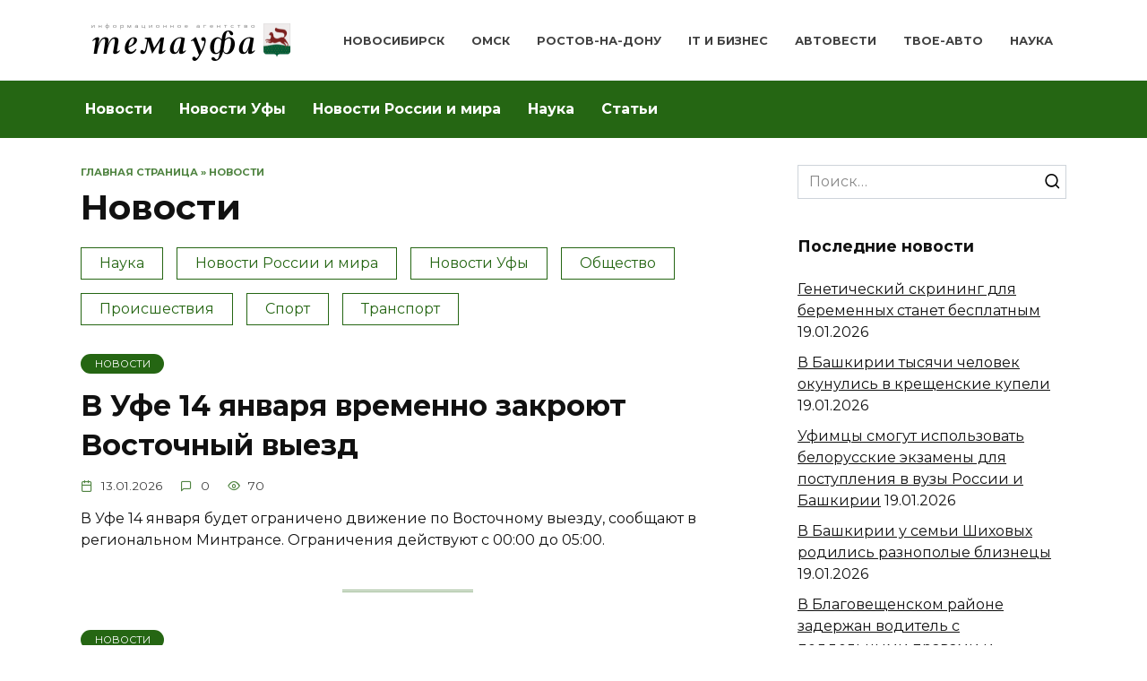

--- FILE ---
content_type: text/html; charset=UTF-8
request_url: https://temaufa.ru/news/page/3/
body_size: 8085
content:
<!doctype html>
<html lang="ru-RU">
<head>
	<meta charset="UTF-8">
	<meta name="viewport" content="width=device-width, initial-scale=1">

	<meta name='robots' content='max-image-preview:large, noindex,follow' />

	<title>Архивы Новости - Страница 3 из 1846 - TemaUfa | Новости Уфы и Башкортостана</title>
	<link rel="canonical" href="https://temaufa.ru/news/" />
	<meta property="og:locale" content="ru_RU" />
	<meta property="og:type" content="article" />
	<meta property="og:title" content="Архивы Новости - Страница 3 из 1846 - TemaUfa | Новости Уфы и Башкортостана" />
	<meta property="og:url" content="https://temaufa.ru/news/" />
	<meta property="og:site_name" content="TemaUfa | Новости Уфы и Башкортостана" />
	<meta name="twitter:card" content="summary_large_image" />


<link rel="alternate" type="application/rss+xml" title="TemaUfa | Новости Уфы и Башкортостана &raquo; Лента рубрики Новости" href="https://temaufa.ru/news/feed/" />
<link rel='stylesheet' id='wp-block-library-css'  href='https://temaufa.ru/wp-includes/css/dist/block-library/style.min.css'  media='all' />
<link rel='stylesheet' id='wp-block-library-theme-css'  href='https://temaufa.ru/wp-includes/css/dist/block-library/theme.min.css'  media='all' />
<link rel='stylesheet' id='google-fonts-css'  href='https://fonts.googleapis.com/css?family=Montserrat%3A400%2C400i%2C700&#038;subset=cyrillic&#038;display=swap'  media='all' />
<link rel='stylesheet' id='reboot-style-css'  href='https://temaufa.ru/wp-content/themes/reboot/assets/css/style.min.css'  media='all' />
<script  src='https://temaufa.ru/wp-includes/js/jquery/jquery.min.js' id='jquery-core-js'></script>
<script  src='https://temaufa.ru/wp-includes/js/jquery/jquery-migrate.min.js' id='jquery-migrate-js'></script>
<style>.pseudo-clearfy-link { color: #008acf; cursor: pointer;}.pseudo-clearfy-link:hover { text-decoration: none;}</style><link rel="preload" href="https://temaufa.ru/wp-content/themes/reboot/assets/fonts/wpshop-core.ttf" as="font" crossorigin>
    <style>::selection, .card-slider__category, .card-slider-container .swiper-pagination-bullet-active, .post-card--grid .post-card__thumbnail:before, .post-card:not(.post-card--small) .post-card__thumbnail a:before, .post-card:not(.post-card--small) .post-card__category,  .post-box--high .post-box__category span, .post-box--wide .post-box__category span, .page-separator, .pagination .nav-links .page-numbers:not(.dots):not(.current):before, .btn, .btn-primary:hover, .btn-primary:not(:disabled):not(.disabled).active, .btn-primary:not(:disabled):not(.disabled):active, .show>.btn-primary.dropdown-toggle, .comment-respond .form-submit input, .page-links__item{background-color:#256613}.entry-image--big .entry-image__body .post-card__category a, .home-text ul:not([class])>li:before, .page-content ul:not([class])>li:before, .taxonomy-description ul:not([class])>li:before, .widget-area .widget_categories ul.menu li a:before, .widget-area .widget_categories ul.menu li span:before, .widget-area .widget_categories>ul li a:before, .widget-area .widget_categories>ul li span:before, .widget-area .widget_nav_menu ul.menu li a:before, .widget-area .widget_nav_menu ul.menu li span:before, .widget-area .widget_nav_menu>ul li a:before, .widget-area .widget_nav_menu>ul li span:before, .page-links .page-numbers:not(.dots):not(.current):before, .page-links .post-page-numbers:not(.dots):not(.current):before, .pagination .nav-links .page-numbers:not(.dots):not(.current):before, .pagination .nav-links .post-page-numbers:not(.dots):not(.current):before, .entry-image--full .entry-image__body .post-card__category a, .entry-image--fullscreen .entry-image__body .post-card__category a, .entry-image--wide .entry-image__body .post-card__category a{background-color:#256613}.comment-respond input:focus, select:focus, textarea:focus, .post-card--grid.post-card--thumbnail-no, .post-card--standard:after, .post-card--related.post-card--thumbnail-no:hover, .spoiler-box, .btn-primary, .btn-primary:hover, .btn-primary:not(:disabled):not(.disabled).active, .btn-primary:not(:disabled):not(.disabled):active, .show>.btn-primary.dropdown-toggle, .inp:focus, .entry-tag:focus, .entry-tag:hover, .search-screen .search-form .search-field:focus, .entry-content ul:not([class])>li:before, .text-content ul:not([class])>li:before, .page-content ul:not([class])>li:before, .taxonomy-description ul:not([class])>li:before, .entry-content blockquote,
        .input:focus, input[type=color]:focus, input[type=date]:focus, input[type=datetime-local]:focus, input[type=datetime]:focus, input[type=email]:focus, input[type=month]:focus, input[type=number]:focus, input[type=password]:focus, input[type=range]:focus, input[type=search]:focus, input[type=tel]:focus, input[type=text]:focus, input[type=time]:focus, input[type=url]:focus, input[type=week]:focus, select:focus, textarea:focus{border-color:#256613 !important}.post-card--small .post-card__category, .post-card__author:before, .post-card__comments:before, .post-card__date:before, .post-card__like:before, .post-card__views:before, .entry-author:before, .entry-date:before, .entry-time:before, .entry-views:before, .entry-content ol:not([class])>li:before, .text-content ol:not([class])>li:before, .entry-content blockquote:before, .spoiler-box__title:after, .search-icon:hover:before, .search-form .search-submit:hover:before, .star-rating-item.hover,
        .comment-list .bypostauthor>.comment-body .comment-author:after,
        .breadcrumb a, .breadcrumb span,
        .search-screen .search-form .search-submit:before, 
        .star-rating--score-1:not(.hover) .star-rating-item:nth-child(1),
        .star-rating--score-2:not(.hover) .star-rating-item:nth-child(1), .star-rating--score-2:not(.hover) .star-rating-item:nth-child(2),
        .star-rating--score-3:not(.hover) .star-rating-item:nth-child(1), .star-rating--score-3:not(.hover) .star-rating-item:nth-child(2), .star-rating--score-3:not(.hover) .star-rating-item:nth-child(3),
        .star-rating--score-4:not(.hover) .star-rating-item:nth-child(1), .star-rating--score-4:not(.hover) .star-rating-item:nth-child(2), .star-rating--score-4:not(.hover) .star-rating-item:nth-child(3), .star-rating--score-4:not(.hover) .star-rating-item:nth-child(4),
        .star-rating--score-5:not(.hover) .star-rating-item:nth-child(1), .star-rating--score-5:not(.hover) .star-rating-item:nth-child(2), .star-rating--score-5:not(.hover) .star-rating-item:nth-child(3), .star-rating--score-5:not(.hover) .star-rating-item:nth-child(4), .star-rating--score-5:not(.hover) .star-rating-item:nth-child(5){color:#256613}.entry-content a:not(.wp-block-button__link), .entry-content a:not(.wp-block-button__link):visited, .spanlink, .comment-reply-link, .pseudo-link, .widget_calendar a, .widget_recent_comments a, .child-categories ul li a{color:#256613}.child-categories ul li a{border-color:#256613}a:hover, a:focus, a:active, .spanlink:hover, .entry-content a:not(.wp-block-button__link):hover, .entry-content a:not(.wp-block-button__link):focus, .entry-content a:not(.wp-block-button__link):active, .top-menu ul li>span:hover, .main-navigation ul li a:hover, .main-navigation ul li span:hover, .footer-navigation ul li a:hover, .footer-navigation ul li span:hover, .comment-reply-link:hover, .pseudo-link:hover, .child-categories ul li a:hover{color:#256613}.top-menu>ul>li>a:before, .top-menu>ul>li>span:before{background:#256613}.child-categories ul li a:hover, .post-box--no-thumb a:hover{border-color:#256613}.post-box--card:hover{box-shadow: inset 0 0 0 1px #256613}.post-box--card:hover{-webkit-box-shadow: inset 0 0 0 1px #256613}.main-navigation, .footer-navigation, .footer-navigation .removed-link, .main-navigation .removed-link, .main-navigation ul li>a, .footer-navigation ul li>a{color:#ffffff}.main-navigation, .main-navigation ul li .sub-menu li, .main-navigation ul li.menu-item-has-children:before, .footer-navigation, .footer-navigation ul li .sub-menu li, .footer-navigation ul li.menu-item-has-children:before{background-color:#256613}.site-logotype img{max-height:70px}</style>
<link rel="icon" href="https://temaufa.ru/wp-content/uploads/2021/07/cropped-dizai-n-bez-nazvaniya-32x32.png" sizes="32x32" />
<link rel="icon" href="https://temaufa.ru/wp-content/uploads/2021/07/cropped-dizai-n-bez-nazvaniya-192x192.png" sizes="192x192" />
<link rel="apple-touch-icon" href="https://temaufa.ru/wp-content/uploads/2021/07/cropped-dizai-n-bez-nazvaniya-180x180.png" />
<meta name="msapplication-TileImage" content="https://temaufa.ru/wp-content/uploads/2021/07/cropped-dizai-n-bez-nazvaniya-270x270.png" />
    <meta name="yandex-verification" content="64d90d250ff8efa0" /></head>

<body class="archive paged category category-news category-50 wp-embed-responsive paged-3 category-paged-3 sidebar-right">



<div id="page" class="site">
    <a class="skip-link screen-reader-text" href="#content">Перейти к содержанию</a>

    <div class="search-screen-overlay js-search-screen-overlay"></div>
    <div class="search-screen js-search-screen">
        
<form role="search" method="get" class="search-form" action="https://temaufa.ru/">
    <label>
        <span class="screen-reader-text">Search for:</span>
        <input type="search" class="search-field" placeholder="Поиск…" value="" name="s">
    </label>
    <button type="submit" class="search-submit"></button>
</form>    </div>

    

<header id="masthead" class="site-header full" itemscope itemtype="http://schema.org/WPHeader">
    <div class="site-header-inner fixed">

        <div class="humburger js-humburger"><span></span><span></span><span></span></div>

        
<div class="site-branding">

    <div class="site-logotype"><a href="https://temaufa.ru/"><img src="https://temaufa.ru/wp-content/uploads/2021/07/TemaUfa.png" width="256" height="50" alt="TemaUfa | Новости Уфы и Башкортостана"></a></div></div><!-- .site-branding --><div class="top-menu"><ul id="top-menu" class="menu"><li id="menu-item-82662" class="menu-item menu-item-type-custom menu-item-object-custom menu-item-82662"><a href="https://1nsk.ru/">Новосибирск</a></li>
<li id="menu-item-82663" class="menu-item menu-item-type-custom menu-item-object-custom menu-item-82663"><a href="https://omskpress.ru/">Омск</a></li>
<li id="menu-item-82664" class="menu-item menu-item-type-custom menu-item-object-custom menu-item-82664"><a href="https://gazetadaily.ru/">Ростов-на-Дону</a></li>
<li id="menu-item-82665" class="menu-item menu-item-type-custom menu-item-object-custom menu-item-82665"><a href="https://astera.ru/">IT и бизнес</a></li>
<li id="menu-item-82666" class="menu-item menu-item-type-custom menu-item-object-custom menu-item-82666"><a href="https://avtovesti.com/">Автовести</a></li>
<li id="menu-item-82667" class="menu-item menu-item-type-custom menu-item-object-custom menu-item-82667"><a href="https://tvoe-avto.com/">Твое-Авто</a></li>
<li id="menu-item-82668" class="menu-item menu-item-type-custom menu-item-object-custom menu-item-82668"><a href="https://aobe.ru/">Наука</a></li>
</ul></div>
    </div>
</header><!-- #masthead -->


    
    
    <nav id="site-navigation" class="main-navigation full" itemscope itemtype="http://schema.org/SiteNavigationElement">
        <div class="main-navigation-inner fixed">
            <div class="menu-pod-shapkoy-container"><ul id="header_menu" class="menu"><li id="menu-item-82670" class="menu-item menu-item-type-taxonomy menu-item-object-category current-menu-item menu-item-82670"><a href="https://temaufa.ru/news/" aria-current="page">Новости</a></li>
<li id="menu-item-82671" class="menu-item menu-item-type-taxonomy menu-item-object-category menu-item-82671"><a href="https://temaufa.ru/news/ufa/">Новости Уфы</a></li>
<li id="menu-item-82672" class="menu-item menu-item-type-taxonomy menu-item-object-category menu-item-82672"><a href="https://temaufa.ru/news/news-world/">Новости России и мира</a></li>
<li id="menu-item-82673" class="menu-item menu-item-type-taxonomy menu-item-object-category menu-item-82673"><a href="https://temaufa.ru/news/science/">Наука</a></li>
<li id="menu-item-82674" class="menu-item menu-item-type-taxonomy menu-item-object-category menu-item-82674"><a href="https://temaufa.ru/articles/">Статьи</a></li>
</ul></div>        </div>
    </nav><!-- #site-navigation -->

    

    <div class="mobile-menu-placeholder js-mobile-menu-placeholder"></div>
    
	
    <div id="content" class="site-content fixed">

        
        <div class="site-content-inner">
	<div id="primary" class="content-area">
		<main id="main" class="site-main">

        <div class="breadcrumb" id="breadcrumbs"><span><span><a href="https://temaufa.ru/">Главная страница</a> &raquo; <span><a href="https://temaufa.ru/news/">Новости</a></span></div>
		
			<header class="page-header">
                                <h1 class="page-title">Новости</h1>                
                <div class="child-categories"><ul><li><a href="https://temaufa.ru/news/science/">Наука</a></li><li><a href="https://temaufa.ru/news/news-world/">Новости России и мира</a></li><li><a href="https://temaufa.ru/news/ufa/">Новости Уфы</a></li><li><a href="https://temaufa.ru/news/society-news/">Общество</a></li><li><a href="https://temaufa.ru/news/crime/">Происшествия</a></li><li><a href="https://temaufa.ru/news/sports/">Спорт</a></li><li><a href="https://temaufa.ru/news/transport-news/">Транспорт</a></li></ul></div>
                			</header><!-- .page-header -->

			
<div class="post-cards">

    
<div class="post-card post-card--standard post-card--thumbnail-no w-animate" itemscope itemtype="http://schema.org/BlogPosting" data-animate-style="no">
    <span class="post-card__category" itemprop="articleSection"><span itemprop="articleSection">Новости</span></span><div class="post-card__title" itemprop="name"><span itemprop="headline"><a href="https://temaufa.ru/news/v-ufe-14-yanvarya-vremenno-zakroyut-vostochnyy-vyezd-84930/">В Уфе 14 января временно закроют Восточный выезд</a></span></div><div class="post-card__meta"><span class="post-card__date"><time itemprop="datePublished" datetime="2026-01-13">13.01.2026</time></span><span class="post-card__comments">0</span><span class="post-card__views">70</span></div><div class="post-card__description" itemprop="articleBody">В Уфе 14 января будет ограничено движение по Восточному выезду, сообщают в региональном Минтрансе. Ограничения действуют с 00:00 до 05:00.</div>
                <meta itemprop="author" content="admin"/>
        <meta itemscope itemprop="mainEntityOfPage" itemType="https://schema.org/WebPage" itemid="https://temaufa.ru/news/v-ufe-14-yanvarya-vremenno-zakroyut-vostochnyy-vyezd-84930/" content="В Уфе 14 января временно закроют Восточный выезд">
    <meta itemprop="dateModified" content="2026-01-13">
        <div itemprop="publisher" itemscope itemtype="https://schema.org/Organization" style="display: none;"><div itemprop="logo" itemscope itemtype="https://schema.org/ImageObject"><img itemprop="url image" src="https://temaufa.ru/wp-content/uploads/2021/07/TemaUfa.png" alt="TemaUfa | Новости Уфы и Башкортостана"></div><meta itemprop="name" content="TemaUfa | Новости Уфы и Башкортостана"><meta itemprop="telephone" content="TemaUfa | Новости Уфы и Башкортостана"><meta itemprop="address" content="https://temaufa.ru"></div>
    </div>
<div class="post-card post-card--standard post-card--thumbnail-no w-animate" itemscope itemtype="http://schema.org/BlogPosting" data-animate-style="no">
    <span class="post-card__category" itemprop="articleSection"><span itemprop="articleSection">Новости</span></span><div class="post-card__title" itemprop="name"><span itemprop="headline"><a href="https://temaufa.ru/news/v-ufe-zaderzhan-19-letniy-paren-za-krazhu-bankovskoy-karty-84929/">В Уфе задержан 19-летний парень за кражу банковской карты</a></span></div><div class="post-card__meta"><span class="post-card__date"><time itemprop="datePublished" datetime="2026-01-13">13.01.2026</time></span><span class="post-card__comments">0</span><span class="post-card__views">62</span></div><div class="post-card__description" itemprop="articleBody">В Уфе полиция задержала 19-летнего молодого человека по подозрению в краже карты друга. Во время совместных посиделок он попросил у знакомого телефон</div>
                <meta itemprop="author" content="admin"/>
        <meta itemscope itemprop="mainEntityOfPage" itemType="https://schema.org/WebPage" itemid="https://temaufa.ru/news/v-ufe-zaderzhan-19-letniy-paren-za-krazhu-bankovskoy-karty-84929/" content="В Уфе задержан 19-летний парень за кражу банковской карты">
    <meta itemprop="dateModified" content="2026-01-13">
        <div itemprop="publisher" itemscope itemtype="https://schema.org/Organization" style="display: none;"><div itemprop="logo" itemscope itemtype="https://schema.org/ImageObject"><img itemprop="url image" src="https://temaufa.ru/wp-content/uploads/2021/07/TemaUfa.png" alt="TemaUfa | Новости Уфы и Башкортостана"></div><meta itemprop="name" content="TemaUfa | Новости Уфы и Башкортостана"><meta itemprop="telephone" content="TemaUfa | Новости Уфы и Башкортостана"><meta itemprop="address" content="https://temaufa.ru"></div>
    </div>
<div class="post-card post-card--standard post-card--thumbnail-no w-animate" itemscope itemtype="http://schema.org/BlogPosting" data-animate-style="no">
    <span class="post-card__category" itemprop="articleSection"><span itemprop="articleSection">Новости</span></span><div class="post-card__title" itemprop="name"><span itemprop="headline"><a href="https://temaufa.ru/news/v-neftekamske-pogib-passazhir-v-dtp-s-uchastiem-avtobusa-84927/">В Нефтекамске погиб пассажир в ДТП с участием автобуса</a></span></div><div class="post-card__meta"><span class="post-card__date"><time itemprop="datePublished" datetime="2026-01-13">13.01.2026</time></span><span class="post-card__comments">0</span><span class="post-card__views">63</span></div><div class="post-card__description" itemprop="articleBody">В Нефтекамске произошло столкновение легкового автомобиля «Пежо» и автобуса «НефАЗ». В результате аварии пассажир иномарки, 56-летний мужчина, скончался</div>
                <meta itemprop="author" content="admin"/>
        <meta itemscope itemprop="mainEntityOfPage" itemType="https://schema.org/WebPage" itemid="https://temaufa.ru/news/v-neftekamske-pogib-passazhir-v-dtp-s-uchastiem-avtobusa-84927/" content="В Нефтекамске погиб пассажир в ДТП с участием автобуса">
    <meta itemprop="dateModified" content="2026-01-13">
        <div itemprop="publisher" itemscope itemtype="https://schema.org/Organization" style="display: none;"><div itemprop="logo" itemscope itemtype="https://schema.org/ImageObject"><img itemprop="url image" src="https://temaufa.ru/wp-content/uploads/2021/07/TemaUfa.png" alt="TemaUfa | Новости Уфы и Башкортостана"></div><meta itemprop="name" content="TemaUfa | Новости Уфы и Башкортостана"><meta itemprop="telephone" content="TemaUfa | Новости Уфы и Башкортостана"><meta itemprop="address" content="https://temaufa.ru"></div>
    </div>
<div class="post-card post-card--standard post-card--thumbnail-no w-animate" itemscope itemtype="http://schema.org/BlogPosting" data-animate-style="no">
    <span class="post-card__category" itemprop="articleSection"><span itemprop="articleSection">Новости</span></span><div class="post-card__title" itemprop="name"><span itemprop="headline"><a href="https://temaufa.ru/news/v-ufe-vrachi-spasli-zhenschinu-i-novorozhdyonnogo-pri-slozhnyh-rodah-84926/">В Уфе врачи спасли женщину и новорождённого при сложных родах</a></span></div><div class="post-card__meta"><span class="post-card__date"><time itemprop="datePublished" datetime="2026-01-13">13.01.2026</time></span><span class="post-card__comments">0</span><span class="post-card__views">64</span></div><div class="post-card__description" itemprop="articleBody">В Уфе медицинские специалисты провели экстренные роды у женщины с серьёзными осложнениями: у пациентки выявили рубцы на матке, предлежание плаценты и её</div>
                <meta itemprop="author" content="admin"/>
        <meta itemscope itemprop="mainEntityOfPage" itemType="https://schema.org/WebPage" itemid="https://temaufa.ru/news/v-ufe-vrachi-spasli-zhenschinu-i-novorozhdyonnogo-pri-slozhnyh-rodah-84926/" content="В Уфе врачи спасли женщину и новорождённого при сложных родах">
    <meta itemprop="dateModified" content="2026-01-13">
        <div itemprop="publisher" itemscope itemtype="https://schema.org/Organization" style="display: none;"><div itemprop="logo" itemscope itemtype="https://schema.org/ImageObject"><img itemprop="url image" src="https://temaufa.ru/wp-content/uploads/2021/07/TemaUfa.png" alt="TemaUfa | Новости Уфы и Башкортостана"></div><meta itemprop="name" content="TemaUfa | Новости Уфы и Башкортостана"><meta itemprop="telephone" content="TemaUfa | Новости Уфы и Башкортостана"><meta itemprop="address" content="https://temaufa.ru"></div>
    </div>
<div class="post-card post-card--standard post-card--thumbnail-no w-animate" itemscope itemtype="http://schema.org/BlogPosting" data-animate-style="no">
    <span class="post-card__category" itemprop="articleSection"><span itemprop="articleSection">Новости</span></span><div class="post-card__title" itemprop="name"><span itemprop="headline"><a href="https://temaufa.ru/news/rys-napala-na-rebyonka-v-sportivnom-lagere-pod-ufoy-84925/">Рысь напала на ребёнка в спортивном лагере под Уфой</a></span></div><div class="post-card__meta"><span class="post-card__date"><time itemprop="datePublished" datetime="2026-01-13">13.01.2026</time></span><span class="post-card__comments">0</span><span class="post-card__views">67</span></div><div class="post-card__description" itemprop="articleBody">В спортивном лагере «Уфимский сокол» в окрестностях Уфы на 12-летнюю девочку напала дикая рысь, вышедшая из леса. Хищница укусила ребёнка, но сотрудники</div>
                <meta itemprop="author" content="admin"/>
        <meta itemscope itemprop="mainEntityOfPage" itemType="https://schema.org/WebPage" itemid="https://temaufa.ru/news/rys-napala-na-rebyonka-v-sportivnom-lagere-pod-ufoy-84925/" content="Рысь напала на ребёнка в спортивном лагере под Уфой">
    <meta itemprop="dateModified" content="2026-01-13">
        <div itemprop="publisher" itemscope itemtype="https://schema.org/Organization" style="display: none;"><div itemprop="logo" itemscope itemtype="https://schema.org/ImageObject"><img itemprop="url image" src="https://temaufa.ru/wp-content/uploads/2021/07/TemaUfa.png" alt="TemaUfa | Новости Уфы и Башкортостана"></div><meta itemprop="name" content="TemaUfa | Новости Уфы и Башкортостана"><meta itemprop="telephone" content="TemaUfa | Новости Уфы и Башкортостана"><meta itemprop="address" content="https://temaufa.ru"></div>
    </div>
<div class="post-card post-card--standard post-card--thumbnail-no w-animate" itemscope itemtype="http://schema.org/BlogPosting" data-animate-style="no">
    <span class="post-card__category" itemprop="articleSection"><span itemprop="articleSection">Новости</span></span><div class="post-card__title" itemprop="name"><span itemprop="headline"><a href="https://temaufa.ru/news/v-bashkirii-vozvodyat-elevator-na-42-tysyachi-tonn-84922/">В Башкирии возводят элеватор на 42 тысячи тонн</a></span></div><div class="post-card__meta"><span class="post-card__date"><time itemprop="datePublished" datetime="2026-01-12">12.01.2026</time></span><span class="post-card__comments">0</span><span class="post-card__views">69</span></div><div class="post-card__description" itemprop="articleBody">В селе Зирган Мелеузовского района Башкирии продолжается строительство элеватора с ёмкостью хранения 42 тысячи тонн. На текущий момент завершён монтаж</div>
                <meta itemprop="author" content="admin"/>
        <meta itemscope itemprop="mainEntityOfPage" itemType="https://schema.org/WebPage" itemid="https://temaufa.ru/news/v-bashkirii-vozvodyat-elevator-na-42-tysyachi-tonn-84922/" content="В Башкирии возводят элеватор на 42 тысячи тонн">
    <meta itemprop="dateModified" content="2026-01-12">
        <div itemprop="publisher" itemscope itemtype="https://schema.org/Organization" style="display: none;"><div itemprop="logo" itemscope itemtype="https://schema.org/ImageObject"><img itemprop="url image" src="https://temaufa.ru/wp-content/uploads/2021/07/TemaUfa.png" alt="TemaUfa | Новости Уфы и Башкортостана"></div><meta itemprop="name" content="TemaUfa | Новости Уфы и Башкортостана"><meta itemprop="telephone" content="TemaUfa | Новости Уфы и Башкортостана"><meta itemprop="address" content="https://temaufa.ru"></div>
    </div>
<div class="post-card post-card--standard post-card--thumbnail-no w-animate" itemscope itemtype="http://schema.org/BlogPosting" data-animate-style="no">
    <span class="post-card__category" itemprop="articleSection"><span itemprop="articleSection">Новости</span></span><div class="post-card__title" itemprop="name"><span itemprop="headline"><a href="https://temaufa.ru/news/v-bashkirii-otsenivayut-sostoyanie-devochki-naydennoy-na-pavlovskom-vodohranilische-84921/">В Башкирии оценивают состояние девочки, найденной на Павловском водохранилище</a></span></div><div class="post-card__meta"><span class="post-card__date"><time itemprop="datePublished" datetime="2026-01-12">12.01.2026</time></span><span class="post-card__comments">0</span><span class="post-card__views">95</span></div><div class="post-card__description" itemprop="articleBody">В Башкирии 15-летняя девочка, потерявшаяся на Павловском водохранилище, находится в состоянии средней степени тяжести. Об этом сообщил глава регионального</div>
                <meta itemprop="author" content="admin"/>
        <meta itemscope itemprop="mainEntityOfPage" itemType="https://schema.org/WebPage" itemid="https://temaufa.ru/news/v-bashkirii-otsenivayut-sostoyanie-devochki-naydennoy-na-pavlovskom-vodohranilische-84921/" content="В Башкирии оценивают состояние девочки, найденной на Павловском водохранилище">
    <meta itemprop="dateModified" content="2026-01-12">
        <div itemprop="publisher" itemscope itemtype="https://schema.org/Organization" style="display: none;"><div itemprop="logo" itemscope itemtype="https://schema.org/ImageObject"><img itemprop="url image" src="https://temaufa.ru/wp-content/uploads/2021/07/TemaUfa.png" alt="TemaUfa | Новости Уфы и Башкортостана"></div><meta itemprop="name" content="TemaUfa | Новости Уфы и Башкортостана"><meta itemprop="telephone" content="TemaUfa | Новости Уфы и Башкортостана"><meta itemprop="address" content="https://temaufa.ru"></div>
    </div>
<div class="post-card post-card--standard post-card--thumbnail-no w-animate" itemscope itemtype="http://schema.org/BlogPosting" data-animate-style="no">
    <span class="post-card__category" itemprop="articleSection"><span itemprop="articleSection">Новости</span></span><div class="post-card__title" itemprop="name"><span itemprop="headline"><a href="https://temaufa.ru/news/v-ufe-postroyat-12-novyh-punktov-dlya-plavki-snega-84920/">В Уфе построят 12 новых пунктов для плавки снега</a></span></div><div class="post-card__meta"><span class="post-card__date"><time itemprop="datePublished" datetime="2026-01-12">12.01.2026</time></span><span class="post-card__comments">0</span><span class="post-card__views">68</span></div><div class="post-card__description" itemprop="articleBody">В Уфе планируется возведение 12 новых снегоплавильных пунктов. Сейчас в городе действуют три подобных объекта, а ещё один находится в стадии проектирования.</div>
                <meta itemprop="author" content="admin"/>
        <meta itemscope itemprop="mainEntityOfPage" itemType="https://schema.org/WebPage" itemid="https://temaufa.ru/news/v-ufe-postroyat-12-novyh-punktov-dlya-plavki-snega-84920/" content="В Уфе построят 12 новых пунктов для плавки снега">
    <meta itemprop="dateModified" content="2026-01-12">
        <div itemprop="publisher" itemscope itemtype="https://schema.org/Organization" style="display: none;"><div itemprop="logo" itemscope itemtype="https://schema.org/ImageObject"><img itemprop="url image" src="https://temaufa.ru/wp-content/uploads/2021/07/TemaUfa.png" alt="TemaUfa | Новости Уфы и Башкортостана"></div><meta itemprop="name" content="TemaUfa | Новости Уфы и Башкортостана"><meta itemprop="telephone" content="TemaUfa | Новости Уфы и Башкортостана"><meta itemprop="address" content="https://temaufa.ru"></div>
    </div>
<div class="post-card post-card--standard post-card--thumbnail-no w-animate" itemscope itemtype="http://schema.org/BlogPosting" data-animate-style="no">
    <span class="post-card__category" itemprop="articleSection"><span itemprop="articleSection">Новости</span></span><div class="post-card__title" itemprop="name"><span itemprop="headline"><a href="https://temaufa.ru/news/v-ufe-samolet-yuteyr-vremenno-priostanovili-posle-povrezhdeniya-obshivki-84919/">В Уфе самолет «ЮТэйр» временно приостановили после повреждения обшивки</a></span></div><div class="post-card__meta"><span class="post-card__date"><time itemprop="datePublished" datetime="2026-01-12">12.01.2026</time></span><span class="post-card__comments">0</span><span class="post-card__views">68</span></div><div class="post-card__description" itemprop="articleBody">В аэропорту Уфы во время уборки воздушного судна работник сервисной компании повредил обшивку хвостовой части фюзеляжа самолета авиакомпании «ЮТэйр».</div>
                <meta itemprop="author" content="admin"/>
        <meta itemscope itemprop="mainEntityOfPage" itemType="https://schema.org/WebPage" itemid="https://temaufa.ru/news/v-ufe-samolet-yuteyr-vremenno-priostanovili-posle-povrezhdeniya-obshivki-84919/" content="В Уфе самолет «ЮТэйр» временно приостановили после повреждения обшивки">
    <meta itemprop="dateModified" content="2026-01-12">
        <div itemprop="publisher" itemscope itemtype="https://schema.org/Organization" style="display: none;"><div itemprop="logo" itemscope itemtype="https://schema.org/ImageObject"><img itemprop="url image" src="https://temaufa.ru/wp-content/uploads/2021/07/TemaUfa.png" alt="TemaUfa | Новости Уфы и Башкортостана"></div><meta itemprop="name" content="TemaUfa | Новости Уфы и Башкортостана"><meta itemprop="telephone" content="TemaUfa | Новости Уфы и Башкортостана"><meta itemprop="address" content="https://temaufa.ru"></div>
    </div>
<div class="post-card post-card--standard post-card--thumbnail-no w-animate" itemscope itemtype="http://schema.org/BlogPosting" data-animate-style="no">
    <span class="post-card__category" itemprop="articleSection"><span itemprop="articleSection">Новости</span></span><div class="post-card__title" itemprop="name"><span itemprop="headline"><a href="https://temaufa.ru/news/v-ufe-dvoe-zhiteley-poluchili-travmy-ot-padayuschego-snega-84918/">В Уфе двое жителей получили травмы от падающего снега</a></span></div><div class="post-card__meta"><span class="post-card__date"><time itemprop="datePublished" datetime="2026-01-12">12.01.2026</time></span><span class="post-card__comments">0</span><span class="post-card__views">64</span></div><div class="post-card__description" itemprop="articleBody">В Уфе двое мужчин пострадали в результате падения снега и были доставлены в городскую больницу скорой медицинской помощи. После проведения обследования</div>
                <meta itemprop="author" content="admin"/>
        <meta itemscope itemprop="mainEntityOfPage" itemType="https://schema.org/WebPage" itemid="https://temaufa.ru/news/v-ufe-dvoe-zhiteley-poluchili-travmy-ot-padayuschego-snega-84918/" content="В Уфе двое жителей получили травмы от падающего снега">
    <meta itemprop="dateModified" content="2026-01-12">
        <div itemprop="publisher" itemscope itemtype="https://schema.org/Organization" style="display: none;"><div itemprop="logo" itemscope itemtype="https://schema.org/ImageObject"><img itemprop="url image" src="https://temaufa.ru/wp-content/uploads/2021/07/TemaUfa.png" alt="TemaUfa | Новости Уфы и Башкортостана"></div><meta itemprop="name" content="TemaUfa | Новости Уфы и Башкортостана"><meta itemprop="telephone" content="TemaUfa | Новости Уфы и Башкортостана"><meta itemprop="address" content="https://temaufa.ru"></div>
    </div>
</div>
	<nav class="navigation pagination">
		<div class="screen-reader-text">Навигация по записям</div>
		<div class="nav-links"><a class="prev page-numbers" href="https://temaufa.ru/news/page/2/">Назад</a>
<a class="page-numbers" href="https://temaufa.ru/news/">1</a>
<a class="page-numbers" href="https://temaufa.ru/news/page/2/">2</a>
<span aria-current="page" class="page-numbers current">3</span>
<a class="page-numbers" href="https://temaufa.ru/news/page/4/">4</a>
<span class="page-numbers dots">&hellip;</span>
<a class="page-numbers" href="https://temaufa.ru/news/page/1846/">1&nbsp;846</a>
<a class="next page-numbers" href="https://temaufa.ru/news/page/4/">Далее</a></div>
	</nav>
            
        
		</main><!-- #main -->
	</div><!-- #primary -->

    
<aside id="secondary" class="widget-area" itemscope itemtype="http://schema.org/WPSideBar">
    <div class="sticky-sidebar js-sticky-sidebar">

        
        <div id="search-2" class="widget widget_search">
<form role="search" method="get" class="search-form" action="https://temaufa.ru/">
    <label>
        <span class="screen-reader-text">Search for:</span>
        <input type="search" class="search-field" placeholder="Поиск…" value="" name="s">
    </label>
    <button type="submit" class="search-submit"></button>
</form></div>
		<div id="recent-posts-6" class="widget widget_recent_entries">
		<div class="widget-header">Последние новости</div>
		<ul>
											<li>
					<a href="https://temaufa.ru/news/geneticheskiy-skrining-dlya-beremennyh-stanet-besplatnym-84953/">Генетический скрининг для беременных станет бесплатным</a>
											<span class="post-date">19.01.2026</span>
									</li>
											<li>
					<a href="https://temaufa.ru/news/v-bashkirii-tysyachi-chelovek-okunulis-v-kreschenskie-kupeli-84952/">В Башкирии тысячи человек окунулись в крещенские купели</a>
											<span class="post-date">19.01.2026</span>
									</li>
											<li>
					<a href="https://temaufa.ru/news/ufimtsy-smogut-ispolzovat-belorusskie-ekzameny-dlya-postupleniya-v-vuzy-rossii-i-bashkirii-84951/">Уфимцы смогут использовать белорусские экзамены для поступления в вузы России и Башкирии</a>
											<span class="post-date">19.01.2026</span>
									</li>
											<li>
					<a href="https://temaufa.ru/news/v-bashkirii-u-semi-shihovyh-rodilis-raznopolye-bliznetsy-84950/">В Башкирии у семьи Шиховых родились разнополые близнецы</a>
											<span class="post-date">19.01.2026</span>
									</li>
											<li>
					<a href="https://temaufa.ru/news/v-blagoveschenskom-rayone-zaderzhan-voditel-s-poddelnymi-pravami-i-nomerami-84949/">В Благовещенском районе задержан водитель с поддельными правами и номерами</a>
											<span class="post-date">19.01.2026</span>
									</li>
					</ul>

		</div>
        
    </div>
</aside><!-- #secondary -->


</div><!--.site-content-inner-->


</div><!--.site-content-->





<div class="site-footer-container ">

    

    <footer id="colophon" class="site-footer site-footer--style-gray full">
        <div class="site-footer-inner fixed">

            
            
<div class="footer-bottom">
    <div class="footer-info">
        © 2026 TemaUfa | Новости Уфы и Башкортостана
	        </div>

    <div class="footer-counters"><!-- Yandex.Metrika counter -->
<script type="text/javascript" >
   (function(m,e,t,r,i,k,a){m[i]=m[i]||function(){(m[i].a=m[i].a||[]).push(arguments)};
   m[i].l=1*new Date();k=e.createElement(t),a=e.getElementsByTagName(t)[0],k.async=1,k.src=r,a.parentNode.insertBefore(k,a)})
   (window, document, "script", "https://mc.yandex.ru/metrika/tag.js", "ym");

   ym(8802868, "init", {
        clickmap:true,
        trackLinks:true,
        accurateTrackBounce:true
   });
</script>
<noscript><div><img src="https://mc.yandex.ru/watch/8802868" style="position:absolute; left:-9999px;" alt="" /></div></noscript>
<!-- /Yandex.Metrika counter --></div></div>
        </div>
    </footer><!--.site-footer-->
</div>


    <button type="button" class="scrolltop js-scrolltop"></button>

</div><!-- #page -->

<script>var pseudo_links = document.querySelectorAll(".pseudo-clearfy-link");for (var i=0;i<pseudo_links.length;i++ ) { pseudo_links[i].addEventListener("click", function(e){   window.open( e.target.getAttribute("data-uri") ); }); }</script><script type='text/javascript' id='reboot-scripts-js-extra'>
/* <![CDATA[ */
var settings_array = {"rating_text_average":"\u0441\u0440\u0435\u0434\u043d\u0435\u0435","rating_text_from":"\u0438\u0437","lightbox_display":"1","sidebar_fixed":"1"};
var wps_ajax = {"url":"https:\/\/temaufa.ru\/wp-admin\/admin-ajax.php","nonce":"6863459963"};
/* ]]> */
</script>
<script  src='https://temaufa.ru/wp-content/themes/reboot/assets/js/scripts.min.js' id='reboot-scripts-js'></script>



</body>
</html>